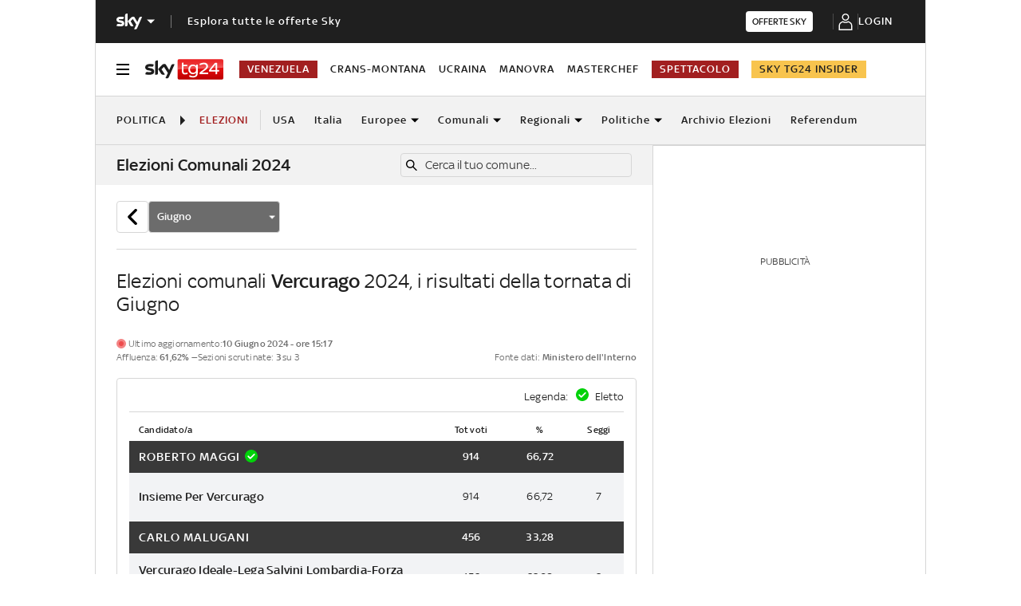

--- FILE ---
content_type: application/javascript
request_url: https://static.sky.it/libs/sky-aem-frontend-elections/clientlibs/dp_elections/0.7.89/js/resources/455.js
body_size: 2271
content:
"use strict";(self.webpackChunklivedata_elections_web_components_app=self.webpackChunklivedata_elections_web_components_app||[]).push([[455],{455:(n,r,e)=>{e.r(r),e.d(r,{default:()=>w});var t=e(357),i=e.n(t),o=e(295),s=e(992),u=e.n(s),c=e(931),a=e(440),l=function(){return Array.isArray||function(n){return n&&"number"==typeof n.length}}();var f=function(){function n(n){return Error.call(this),this.message=n?n.length+" errors occurred during unsubscription:\n"+n.map((function(n,r){return r+1+") "+n.toString()})).join("\n  "):"",this.name="UnsubscriptionError",this.errors=n,this}return n.prototype=Object.create(Error.prototype),n}(),p=function(){function n(n){this.closed=!1,this._parentOrParents=null,this._subscriptions=null,n&&(this._ctorUnsubscribe=!0,this._unsubscribe=n)}var r;return n.prototype.unsubscribe=function(){var r,e;if(!this.closed){var t=this,i=t._parentOrParents,o=t._ctorUnsubscribe,s=t._unsubscribe,u=t._subscriptions;if(this.closed=!0,this._parentOrParents=null,this._subscriptions=null,i instanceof n)i.remove(this);else if(null!==i)for(var c=0;c<i.length;++c)i[c].remove(this);if("function"==typeof s){o&&(this._unsubscribe=void 0);try{s.call(this)}catch(n){r=n instanceof f?h(n.errors):[n]}}if(l(u)){c=-1;for(var a=u.length;++c<a;){var p=u[c];if(null!==(e=p)&&"object"==typeof e)try{p.unsubscribe()}catch(n){r=r||[],n instanceof f?r=r.concat(h(n.errors)):r.push(n)}}}if(r)throw new f(r)}},n.prototype.add=function(r){var e=r;if(!r)return n.EMPTY;switch(typeof r){case"function":e=new n(r);case"object":if(e===this||e.closed||"function"!=typeof e.unsubscribe)return e;if(this.closed)return e.unsubscribe(),e;if(!(e instanceof n)){var t=e;(e=new n)._subscriptions=[t]}break;default:throw new Error("unrecognized teardown "+r+" added to Subscription.")}var i=e._parentOrParents;if(null===i)e._parentOrParents=this;else if(i instanceof n){if(i===this)return e;e._parentOrParents=[i,this]}else{if(-1!==i.indexOf(this))return e;i.push(this)}var o=this._subscriptions;return null===o?this._subscriptions=[e]:o.push(e),e},n.prototype.remove=function(n){var r=this._subscriptions;if(r){var e=r.indexOf(n);-1!==e&&r.splice(e,1)}},n.EMPTY=((r=new n).closed=!0,r),n}();function h(n){return n.reduce((function(n,r){return n.concat(r instanceof f?r.errors:r)}),[])}var d=function(n,r){var e="function"==typeof Symbol&&n[Symbol.iterator];if(!e)return n;var t,i,o=e.call(n),s=[];try{for(;(void 0===r||r-- >0)&&!(t=o.next()).done;)s.push(t.value)}catch(n){i={error:n}}finally{try{t&&!t.done&&(e=o.return)&&e.call(o)}finally{if(i)throw i.error}}return s},b=new(u())(function(){try{var n=function(){var n,r,e=null===(n=null===window||void 0===window?void 0:window.SkyFoundationSettings)||void 0===n?void 0:n.LIVEDATA_ELECTIONS;if((r=e)&&"apikey"in r&&"endpoint"in r)return e;throw new Error("invalid configuration object', ".concat(e))}();return{apiKey:n.apikey,endpoint:n.endpoint,realtime:!0,realtimeEndpoint:n.realtimeEndpoint,realtimeHost:n.realtimeHost}}catch(n){return console.error("Error in Service configuration",n),{apiKey:"fallback-apikey",endpoint:"fallback-endpoint"}}}()),v=function(){return v=Object.assign||function(n){for(var r,e=1,t=arguments.length;e<t;e++)for(var i in r=arguments[e])Object.prototype.hasOwnProperty.call(r,i)&&(n[i]=r[i]);return n},v.apply(this,arguments)},y=function(n){var r=n.query,e=n.initialModel,t=n.live,i=function(n){var r=n.live,e=void 0!==r&&r,t=n.initialValue,i=void 0===t?null:t,s=n.query,u=void 0===s?{}:s,c=n.widget,l=(0,o.sO)(c),f=(0,o.sO)(new p),h=d((0,o.eJ)(u),1)[0],v=d((0,o.eJ)(i),2),y=v[0],w=v[1],_=d((0,o.eJ)(0),2),m=_[0],g=_[1],k=l.current;return(0,o.Ye)((function(){var n,r,e,t;y&&!(0,a.Qr)(y)||(n=void 0,r=void 0,t=function(){var n;return function(n,r){var e,t,i,o,s={label:0,sent:function(){if(1&i[0])throw i[1];return i[1]},trys:[],ops:[]};return o={next:u(0),throw:u(1),return:u(2)},"function"==typeof Symbol&&(o[Symbol.iterator]=function(){return this}),o;function u(u){return function(c){return function(u){if(e)throw new TypeError("Generator is already executing.");for(;o&&(o=0,u[0]&&(s=0)),s;)try{if(e=1,t&&(i=2&u[0]?t.return:u[0]?t.throw||((i=t.return)&&i.call(t),0):t.next)&&!(i=i.call(t,u[1])).done)return i;switch(t=0,i&&(u=[2&u[0],i.value]),u[0]){case 0:case 1:i=u;break;case 4:return s.label++,{value:u[1],done:!1};case 5:s.label++,t=u[1],u=[0];continue;case 7:u=s.ops.pop(),s.trys.pop();continue;default:if(!((i=(i=s.trys).length>0&&i[i.length-1])||6!==u[0]&&2!==u[0])){s=0;continue}if(3===u[0]&&(!i||u[1]>i[0]&&u[1]<i[3])){s.label=u[1];break}if(6===u[0]&&s.label<i[1]){s.label=i[1],i=u;break}if(i&&s.label<i[2]){s.label=i[2],s.ops.push(u);break}i[2]&&s.ops.pop(),s.trys.pop();continue}u=r.call(n,s)}catch(n){u=[6,n],t=0}finally{e=i=0}if(5&u[0])throw u[1];return{value:u[0]?u[1]:void 0,done:!0}}([u,c])}}}(this,(function(r){switch(r.label){case 0:return r.trys.push([0,2,,3]),[4,b.query(k,h)];case 1:return n=r.sent(),(0,a.L5)(n)&&w({query:n}),[3,3];case 2:return r.sent(),g(500),[3,3];case 3:return[2]}}))},new((e=void 0)||(e=Promise))((function(i,o){function s(n){try{c(t.next(n))}catch(n){o(n)}}function u(n){try{c(t.throw(n))}catch(n){o(n)}}function c(n){var r;n.done?i(n.value):(r=n.value,r instanceof e?r:new e((function(n){n(r)}))).then(s,u)}c((t=t.apply(n,r||[])).next())})))}),[y,h,k]),(0,o.Ye)((function(){return e&&(f.current=b.subscription(k,h).subscribe({next:function(n){(0,a.L5)(n)&&w({subscription:n})},error:function(n){g(500)}})),function(){return f.current.unsubscribe}}),[e,h,k,f]),{model:y,error:m}}({live:void 0!==t&&t,initialValue:e,query:r,widget:s.candidatesPartiesRankingWidget}).model,u=v({},(0,a._J)(i));return(0,a.Qr)(u)?null:o.ZP.createElement(c.ok,v({},u))};y.propTypes={initialModel:i().any.isRequired,live:i().bool,query:i().object.isRequired},y.defaultProps={live:!0};const w=y}}]);
//# sourceMappingURL=455.js.map

--- FILE ---
content_type: application/x-javascript;charset=utf-8
request_url: https://smetrics.sky.it/id?d_visid_ver=5.5.0&d_fieldgroup=A&mcorgid=1A124673527853290A490D45%40AdobeOrg&mid=04488817469012152639220605407778694884&ts=1768690888442
body_size: -38
content:
{"mid":"04488817469012152639220605407778694884"}

--- FILE ---
content_type: application/javascript
request_url: https://static.sky.it/libs/sky-aem-frontend/clientlibs/dp_base/1.3.253/js/bundle.js
body_size: 1814
content:
(()=>{var e,r,a={1186(e){e.exports={videoPlaylist:{baseUrl:"https://video.sky.it/api/v1",progressTimerInterval:50,videoWaitTimeout:5e3,renderArrowsAfter:4,carouselConfig:{duration:600,easing:"ease-out",startIndex:0,draggable:!0,threshold:20}},lazyLoadingContents:{lazyClass:"j-lazyload",lazyBackgroundClass:"j-lazy-bg",lazyBackgroundLoaded:"j-lazy-bg-loaded",errorClass:"j-error-lazy",loadedClass:"j-loaded-lazy"},parselyRender:{months:["gen","feb","mar","apr","mag","giu","lug","ago","set","ott","nov","dec"]},loggingService:{cookieName:"enableLogger"},toolbarCalendar:{minDate:"",maxDate:"today",dateFormat:"d F Y"},noJs:{className:"no-js"},criticalFonts:[{family:"SkyText",attributes:{weight:400,style:"normal"}},{family:"SkyText",attributes:{weight:400,style:"italic"}},{family:"SkyText",attributes:{weight:500,style:"normal"}},{family:"SkyText",attributes:{weight:700,style:"normal"}},{family:"SkyHeadline",attributes:{weight:500,style:"normal"}}],placeholder:{path:"sky-aem-frontend/clientlibs/dp_base-vendors/resources/placeholder.png"},serviceWorker:{enabled:!0},skyFoundationDefaultSettings:{staticDomain:"https://static.sky.it/libs/",videoPlaylistBaseUrl:"https://video.sky.it/api/v1/",parselyApiKey:"skysport.it",shareOnFacebookAppId:"1381502235428238"}}}},_={};function __webpack_require__(e){var r=_[e];if(void 0!==r)return r.exports;var t=_[e]={exports:{}};return a[e].call(t.exports,t,t.exports,__webpack_require__),t.exports}__webpack_require__.m=a,__webpack_require__.n=e=>{var r=e&&e.__esModule?()=>e.default:()=>e;return __webpack_require__.d(r,{a:r}),r},__webpack_require__.d=(e,r)=>{for(var a in r)__webpack_require__.o(r,a)&&!__webpack_require__.o(e,a)&&Object.defineProperty(e,a,{enumerable:!0,get:r[a]})},__webpack_require__.f={},__webpack_require__.e=e=>Promise.all(Object.keys(__webpack_require__.f).reduce((r,a)=>(__webpack_require__.f[a](e,r),r),[])),__webpack_require__.u=e=>"js/resources/"+e+".js",__webpack_require__.o=(e,r)=>({}.hasOwnProperty.call(e,r)),e={},r="ita-editorial-ds:",__webpack_require__.l=(a,_,t,i)=>{if(e[a])e[a].push(_);else{var o,n;if(void 0!==t)for(var s=document.getElementsByTagName("script"),l=0;l<s.length;l++){var u=s[l];if(u.getAttribute("src")==a||u.getAttribute("data-webpack")==r+t){o=u;break}}o||(n=!0,(o=document.createElement("script")).charset="utf-8",__webpack_require__.nc&&o.setAttribute("nonce",__webpack_require__.nc),o.setAttribute("data-webpack",r+t),o.src=a,0!==o.src.indexOf(window.location.origin+"/")&&(o.crossOrigin="anonymous")),e[a]=[_];var onScriptComplete=(r,_)=>{o.onerror=o.onload=null,clearTimeout(c);var t=e[a];if(delete e[a],o.parentNode&&o.parentNode.removeChild(o),t&&t.forEach(e=>e(_)),r)return r(_)},c=setTimeout(onScriptComplete.bind(null,void 0,{type:"timeout",target:o}),12e4);o.onerror=onScriptComplete.bind(null,o.onerror),o.onload=onScriptComplete.bind(null,o.onload),n&&document.head.appendChild(o)}},__webpack_require__.r=e=>{"undefined"!=typeof Symbol&&Symbol.toStringTag&&Object.defineProperty(e,Symbol.toStringTag,{value:"Module"}),Object.defineProperty(e,"__esModule",{value:!0})},__webpack_require__.p="/",(()=>{var e={3023:0};__webpack_require__.f.j=(r,a)=>{var _=__webpack_require__.o(e,r)?e[r]:void 0;if(0!==_)if(_)a.push(_[2]);else{var t=new Promise((a,t)=>{_=e[r]=[a,t]});a.push(_[2]=t);var i=__webpack_require__.p+__webpack_require__.u(r),o=Error();__webpack_require__.l(i,a=>{if(__webpack_require__.o(e,r)&&(0!==(_=e[r])&&(e[r]=void 0),_)){var t=a&&("load"===a.type?"missing":a.type),i=a&&a.target&&a.target.src;o.message="Loading chunk "+r+" failed.\n("+t+": "+i+")",o.name="ChunkLoadError",o.type=t,o.request=i,_[1](o)}},"chunk-"+r,r)}};var webpackJsonpCallback=(r,a)=>{var _,t,i=a[0],o=a[1],n=a[2],s=0;if(i.some(r=>0!==e[r])){for(_ in o)__webpack_require__.o(o,_)&&(__webpack_require__.m[_]=o[_]);n&&n(__webpack_require__)}for(r&&r(a);s<i.length;s++)t=i[s],__webpack_require__.o(e,t)&&e[t]&&e[t][0](),e[t]=0},r=self.webpackChunkita_editorial_ds=self.webpackChunkita_editorial_ds||[];r.forEach(webpackJsonpCallback.bind(null,0)),r.push=webpackJsonpCallback.bind(null,r.push.bind(r))})(),(async()=>{try{window.SkyFoundationSettings?.staticDomain&&(__webpack_require__.p=window.SkyFoundationSettings.staticDomain+"sky-aem-frontend/clientlibs/dp_base/1.3.253/",__webpack_require__.p=__webpack_require__.p);const e=await Promise.all([__webpack_require__.e(5006),__webpack_require__.e(5015),__webpack_require__.e(7290),__webpack_require__.e(8540),__webpack_require__.e(6415)]).then(__webpack_require__.bind(__webpack_require__,5006));e.startClient?e.startClient():e.default&&e.default()}catch(e){console.error("Bootstrap error:",e)}})()})();
//# sourceMappingURL=resources/3023.js.map

--- FILE ---
content_type: application/javascript
request_url: https://static.sky.it/libs/sky-aem-frontend/clientlibs/dp_base/1.3.253/js/resources/6317.js
body_size: 5318
content:
(self.webpackChunkita_editorial_ds=self.webpackChunkita_editorial_ds||[]).push([[6317],{226(e,a,i){i.d(a,{A(){return m}});var s=i(172),r=i(5556),t=i.n(r),n=i(1123),o=i(7673),l=i(2856);const c=[],d="button",DEFAULT_ON_CLICK=()=>{},Option=({text:e,urlLink:a,labelLink:i,isActive:r=!1,isDisabled:t,modifiers:m=c,onClick:h=DEFAULT_ON_CLICK,tag:p=d,href:g,target:u="_blank",image:b,intcmp:_,card:f})=>{const v=p,y=p===d?"button":null;let k,N=(0,n.Zz)("c-option",m);return r&&(N+=" is-active"),t&&(N+=" is-disabled"),m.includes("radio")&&(k=o.bL),m.includes("checkbox")&&(k=o.IL),(0,s.h)(v,{type:y,href:g,target:u,className:N,onClick:h,"data-intcmp":"a"===v?_:void 0},b&&(0,s.h)("span",{className:"c-option__container"},(0,s.h)("img",{className:"c-option__image",src:b})),e&&(0,s.h)("span",{className:"c-option__text"},e),a&&(0,s.h)("a",{href:a,target:u,className:"c-option__link","data-intcmp":_},i),f&&(0,s.h)(l.Ay,f),r&&k&&(0,s.h)("span",{className:"c-option__icon"},(0,s.h)(k,{modifiers:["xsmall"]})))};Option.propTypes={isActive:t().bool,isDisabled:t().bool,isNotClickable:t().bool,modifiers:t().arrayOf(t().oneOf(["floating","floating-with-arrow","radio","checkbox","sky-it-square","sky-it-card","has-image","not-clickable"])),onClick:t().func,tag:t().oneOf(["button","a"]),href:t().string,target:t().string,type:t().string,image:t().string,text:t().string,urlLink:t().string,labelLink:t().string,intcmp:t().string,card:t().object};var m=Option},825(e,a,i){i.d(a,{k(){return s}});const s=["arrow-navigation","navigation","xxsmall","xsmall","small","medium","xlarge","c-light","c-medium","c-medium-light","c-medium-light-2","c-dark","c-primary","c-primary-arrow","c-secondary-arrow","c-neutral","c-success","media","mix","neutral","alert","arrow","arrow-down","arrow-link","arrow-player-dx","arrow-player-sx","arrow-player-bold-dx","arrow-player-bold-sx","avatar-placeholder-empty","avatar-placeholder-filled","close","edit","flag-green","heart","horoscope","logo","mail","play","player","sky","social","gallery","padlock","play-blurred","video-playlist","star","reverse"]},992(e,a,i){var s=i(172),r=i(5556),t=i.n(r);const Wrapper=({tag:e="div",className:a,children:i,isWrapping:r,...t})=>{if(!r)return i;const n=e;return(0,s.h)(n,Object.assign({className:a},t),i)};Wrapper.propTypes={tag:t().string,className:t().string,children:t().any,isWrapping:t().bool.isRequired},a.A=Wrapper},1425(e,a,i){i.d(a,{A(){return c}});var s=i(172),r=i(5556),t=i.n(r),n=i(1123);const o=["primary"],l=["_self"],DEFAULT_ON_CLICK=()=>{},Cta=({children:e,tag:a="a",id:i,modifiers:r=o,href:t,target:c=l,append:d,prepend:m,intcmpCta:h,disabled:p=!1,disabledStyle:g,onClick:u=DEFAULT_ON_CLICK})=>{let b=(0,n.Zz)("c-cta",r);b+=g?" is-disabled":"";const _=a,f="button"===a?"button":"";return(0,s.h)(_,{id:i,type:f,className:b,href:t,target:c,"data-intcmp":h,onClick:u,disabled:p},m,(0,s.h)("span",{className:"c-cta__text"},e),d)};Cta.propTypes={append:t().any,tag:t().string,children:t().any.isRequired,href:t().string,id:t().string,modifiers:t().arrayOf(t().oneOf(["capitalized","editorial-premium","no-outline","primary","primary-on-dark","reverse","secondary","secondary-on-dark","secondary-on-dark-no-outline","sky-it-primary","sky-it-outline","sky-it-no-outline","text","close","on-dark"])),prepend:t().any,target:t().oneOf(["_blank","_self","_parent","_top"]),intcmpCta:t().string,disabled:t().bool,disabledStyle:t().bool,onClick:t().func};var c=Cta},2856(e,a,i){i.d(a,{rH(){return b},vC(){return _}});var s=i(172),r=i(5556),t=i.n(r),n=i(1123),o=i(189),l=i(2621),c=i(7673),d=i(992),m=i(4873),h=i(5087);const p=i(1186).lazyLoadingContents.lazyClass,g={},u=[],b="16-9",_="16-10",Card=({modifiers:e=u,newsData:a=g,intcmpCard:i,intcmpVideo:r,target:t="_blank",imageAspectRatio:h=_,time:b,timeOnSide:f,showChannel:v=!0,truncateTitle:y=!0,rel:k,isParsely:N,labelModifiers:w,onClick:C})=>{const{cardLabelWrapper:A,channelLabel:O,section:x,url:j,urlImage:T,duration:L,abstract:R,disclaimer:q,blogAuthor:z}=a,S=y?(0,l.EJ)(a.title):a.title,J=!!L||a.articleVideoTemplate,Z=a.galleryTemplate,D=(0,n.Zz)("c-card",e),W=r?(0,o.bV)("intcmp",r,j):j,I={};return i&&(I["data-intcmp"]=i),(0,s.h)("a",Object.assign({className:D,href:W,target:t,rel:k,onClick:C},I),(0,s.h)("article",{className:"c-card__wrapper"},b&&f&&(0,s.h)("time",{className:"c-card__date",dateTime:b},b),(0,s.h)("div",{className:"c-card__content"},(0,s.h)("h2",{className:"c-card__title"},S),z&&(H=z.name,P=z.image,H&&P?(0,s.h)("div",{class:"c-card__author"},(0,s.h)("div",{class:"c-card__author-img-wrapper"},(0,s.h)("div",{class:"o-image-circle o-aspect-ratio o-aspect-ratio--square"},(0,s.h)("img",{crossorigin:"anonymous",class:"o-image-circle__img",alt:H,title:H,src:P||""}))),(0,s.h)("div",{class:"c-card__author-info"},(0,s.h)("p",{class:"c-card__author-name-no-intro"},H))):null),!z&&((e,a,i,r,t)=>{if(!e&&!a)return null;const n=!!i;return(0,s.h)(d.A,{className:"c-card__label-wrapper c-label-wrapper",isWrapping:n},e&&(0,s.h)(m.A,{modifiers:t||["article-heading"]},(0,l.wJ)(e)),r&&a&&(0,s.h)(m.A,{modifiers:t||["article-heading-light"]},(0,l.wJ)(a)))})(x,O,A,v,w),!z&&R&&(0,s.h)("p",{className:"c-card__abstract"},R),!z&&q&&(0,s.h)("div",{className:"c-card__disclaimer-container"},(0,s.h)("div",{className:"c-card__disclaimer"},q)),!z&&b&&!f&&(0,s.h)("time",{className:"c-card__date",dateTime:b},b)),(({urlImage:e,hasVideo:a,hasGallery:i,imageAspectRatio:r,videoDuration:t,isParsely:n})=>{if(!e)return null;const o={crossOrigin:"anonymous",className:`c-card__img ${n?"parselyImg":""} ${p}`,src:e,loading:"lazy",sizes:"(max-width: 1920px) 100vw",srcSet:`${e} 1x, ${e} 2x`,"data-srcset":void 0,"data-src":void 0};return(0,s.h)("div",{className:"c-card__img-wrapper"},(0,s.h)("figure",{className:"o-aspect-ratio o-aspect-ratio--"+r},(0,s.h)("img",Object.assign({},o,{alt:""}))),t&&(0,s.h)("div",{className:"c-card__video-duration"},t),a&&(0,s.h)(c.AY,{modifiers:["media","play","medium","c-primary"]}),i&&(0,s.h)(c.yt,{modifiers:["media","gallery","medium","c-primary"]}))})({urlImage:T,hasVideo:J,hasGallery:Z,imageAspectRatio:h,videoDuration:L,isParsely:N})));var H,P};Card.propTypes={modifiers:t().arrayOf(t().oneOf(h.k)),newsData:t().shape({section:t().string,title:t().string.isRequired,abstract:t().string,blogAuthor:t().shape({name:t().string,image:t().string}),disclaimer:t().string,time:t().string,url:t().string,urlImage:t().string,cardLabelWrapper:t().string,channelLabel:t().string,duration:t().string,articleVideoTemplate:t().bool,articleTemplate:t().bool,galleryTemplate:t().bool}),intcmpCard:t().string,intcmpVideo:t().string,target:t().string,videoDuration:t().string,imageAspectRatio:t().oneOf([b,_]),time:t().string,timeOnSide:t().bool,showChannel:t().bool,truncateTitle:t().bool,rel:t().string,isParsely:t().bool,labelModifiers:t().array,onClick:t().func},a.Ay=Card},4041(e,a,i){i.d(a,{A(){return o}});var s=i(172),r=i(5556),t=i.n(r);const Overlay=({show:e=!0})=>e&&(0,s.h)("div",{className:"c-overlay"});Overlay.propTypes={show:t().bool};var n=Overlay;const OverlayWrapper=({children:e,showOverlay:a})=>a&&(0,s.h)("div",{className:"l-wrapper l-wrapper--transparent c-overlay-wrapper"},(0,s.h)(n,null),e);OverlayWrapper.propTypes={children:t().any,showOverlay:t().bool};var o=OverlayWrapper},4873(e,a,i){i.d(a,{A(){return l}});var s=i(172),r=i(5556),t=i.n(r),n=i(1123);const o=[],Label=({children:e,tag:a="span",url:i,modifiers:r=o,intcmpTag:t,...l})=>{const c=(0,n.Zz)("c-label",r),d=a;return(0,s.h)(d,Object.assign({className:c,href:i},l,{"data-intcmp":t}),e)};Label.propTypes={children:t().any.isRequired,tag:t().oneOf(["span","a"]),url:t().string,intcmpTag:t().string,modifiers:t().arrayOf(t().oneOf(["breaking-news","live","article-heading","article-heading-white","article-heading-edited","article-heading-light","article-heading-dark","article-marker","article-sponsored","editorial-premium","primary-bg-light","inline-gallery","gallery","tag","tag-parsely"]))};var l=Label},5087(e,a,i){i.d(a,{k(){return s}});const s=["base","media","CA05C-t","CA05C-d","CA10-d","CA30-m","CA30-t","CA30-d","CA15-m","CA15-t","CA15-d","CA25-m","editorial-premium"]},5274(e,a,i){i.d(a,{A(){return k}});var s=i(172),r=i(5556),t=i.n(r),n=i(486),o=i(6384),l=i(1425),c=i(5994),d=i(8762),m=i(705),h=i(226),p=i(1123);const Select=({isActive:e=!1,modifiers:a,noPointerEvents:i,onClick:r})=>{let t=(0,p.Zz)("c-select",a);return e&&(t+=" is-active"),i&&(t+=" no-pointer-events"),(0,s.h)("button",{className:t,type:"button",onClick:r},(0,s.h)("div",{className:"c-select__dot"}),(0,s.h)("div",{className:"c-select__dot"}),(0,s.h)("div",{className:"c-select__dot"}))};Select.propTypes={isActive:t().bool,modifiers:t().arrayOf(t().oneOf(["floating"])).isRequired,noPointerEvents:t().bool,onClick:t().func};var g=Select;const DropdownFloating=({options:e})=>{const[a,i]=(0,c.J0)(!1),r=(0,c.li)();return(0,m.j)(r,()=>{i(!1)}),(0,s.h)("div",{className:"c-dropdown c-dropdown--floating","data-state":a&&"open",ref:r,onClick(){i(e=>!e)}},(0,s.h)("div",{className:"c-dropdown__header"},(0,s.h)(g,{modifiers:["floating"],noPointerEvents:(0,d.Fr)()})),(0,s.h)("div",{className:"c-dropdown__body"},e.map((e,a)=>(0,s.h)(h.A,{key:a,modifiers:e.hasArrow?["floating","floating-with-arrow"]:["floating"],tag:"a",target:e.target,href:e.href,onClick:e.onClick,text:e.text,intcmp:e.intcmp}))))};DropdownFloating.propTypes={options:t().arrayOf(t().shape({text:t().string.isRequired,onClick:t().func,href:t().string,target:t().string,intcmp:t().string,hasArrow:t().bool}))};var u=DropdownFloating;const b=[""],Forms=({children:e,modifiers:a=b})=>{const i=(0,p.Zz)("c-forms",a);return(0,s.h)("div",{className:i},e)};Forms.propTypes={children:t().any.isRequired,modifiers:t().arrayOf(t().oneOf(["2-cols","2-cols-m","2-cols-t","2-cols-d","3-cols","3-cols-m","3-cols-t","3-cols-d"]))};var _=Forms;const Switch=({checked:e=!1,label:a,onClick:i})=>(0,s.h)(_,null,(0,s.h)("div",{className:"c-forms__switch"},(0,s.h)("input",{type:"checkbox",checked:e}),(0,s.h)("label",{className:"c-forms__label c-forms__label--clickable",onClick(){return i?.(e)}},(0,s.h)("span",null)),a&&(0,s.h)("label",{className:"c-forms__label c-forms__label--not-clickable"},a)));Switch.propTypes={checked:t().bool,label:t().string,onClick:t().func};var f=Switch;const v=[],SelectBox=({title:e,showMore:a,showLess:i,message:r,options:t,enableSelectAll:o,onOptionClick:l,selectedOptions:d=[],modifiers:m=v,onSwitchClick:g})=>{const u=(0,n.p)("you.are.following.link.label"),b=(0,c.li)(),_=b.current?.offsetHeight||0,y=b.current?.scrollHeight||0,[k,N]=(0,c.J0)(!1),[w,C]=(0,c.J0)(null),[A,O]=(0,c.J0)(!1),x=(0,p.s7)({"c-select-box__footer":!0,"c-select-box__footer--open":k}),j=(0,p.s7)({"c-select-box__footer-arrow":!0,"c-select-box__footer-arrow--open":k}),T=(0,p.s7)({"c-select-box__body":!0,"c-select-box__body--with-show-more":A});(0,c.vJ)(()=>{C({original:_,full:y+50}),y>_&&O(!0)},[y]),(0,c.vJ)(()=>{if(w){const e=k?w.full:w.original;b.current.style.maxHeight=e+"px"}},[k]);const L=1===t.length,R=(0,p.Zz)("c-select-box",m);return(0,s.h)("div",{className:R,ref:b},!L&&e&&(0,s.h)(s.FK,null,(0,s.h)("h3",{className:"c-select-box__header"},(0,s.h)("span",null,e),(0,s.h)("span",null,"(",d.length,"/",t.length,")")),(0,s.h)("hr",{className:"c-select-box__hr"})),(0,s.h)("div",{className:T},r&&(0,s.h)("div",{className:"c-select-box__message"},r,o&&(0,s.h)(f,{onClick:g,checked:t.length===d.length})),(0,s.h)("div",{className:"c-select-box__options"},t.map(e=>(0,s.h)(h.A,{key:e.value,modifiers:e.modifiers?.length?e.modifiers:["radio"],isActive:e.isActive,isDisabled:e.isDisabled,onClick(){return l(e)},image:e.image,text:e.text,urlLink:e.urlLink,labelLink:u,target:e.target,intcmp:e.intcmp})))),A&&!L&&(0,s.h)("button",{type:"button",className:x,onClick(){N(e=>!e)}},k?i:a," ",(0,s.h)("span",{className:j})))};SelectBox.propTypes={title:t().string,showMore:t().string,showLess:t().string,message:t().string,options:t().array.isRequired,enableSelectAll:t().bool,onOptionClick:t().func,selectedOptions:t().array,modifiers:t().arrayOf(t().oneOf(["1-col","2-cols","3-cols-tablet","2-cols-tablet","4-cols-desktop","5-cols-desktop","with-show-more","no-border","with-square-options","single-option"])),maxOptions:t().number,onSwitchClick:t().func};var y=SelectBox;const WPNDialog=({title:e,selectBoxes:a,onOptionClick:i,onClose:r,onConfirm:t,onUnsubscribe:c,selectedOptions:d={},onSwitchClick:m})=>{const h=!Object.values(d).reduce((e,a)=>[...e,...a],[]).length;return(0,s.h)("div",{className:"c-wpn-dialog"},(0,s.h)("div",{className:"c-wpn-dialog__header"},c&&(0,s.h)("div",{className:"c-wpn-dialog__dropdown"},(0,s.h)(u,{options:[{text:(0,n.p)("wpn.unsubscribe.title"),onClick:c}]})),(0,s.h)("button",{type:"button",className:"c-cta--close",onClick:r},(0,s.h)("div",null,(0,s.h)("div",null)))),(0,s.h)("div",{className:"c-wpn-dialog__body"},(0,s.h)("h3",{className:"c-wpn-dialog__title"},e),a.map(e=>(0,s.h)(y,Object.assign({},e,{options:(0,o.z0)(e.options,d[e.boxName]),key:e.boxName,selectedOptions:d[e.boxName],onOptionClick(a){return i(e.boxName,a)},onSwitchClick(a){return m(e,a)}})))),(0,s.h)("div",{className:"c-wpn-dialog__footer"},(0,s.h)(l.A,{tag:"button",modifiers:["no-outline"],onClick:r},(0,n.p)("global.cancel")),(0,s.h)(l.A,{tag:"button",modifiers:["no-outline"],onClick:t,disabled:h},(0,n.p)("global.confirm"))))};WPNDialog.propTypes={title:t().string.isRequired,selectBoxes:t().array.isRequired,onOptionClick:t().func.isRequired,onClose:t().func.isRequired,onConfirm:t().func.isRequired,onUnsubscribe:t().func,selectedOptions:t().object,onSwitchClick:t().func};var k=WPNDialog},7673(e,a,i){i.d(a,{O7(){return IconAlert},t2(){return IconArrowLink},fd(){return IconArrowLinkDown},bO(){return IconArrowPlayerBoldDx},cF(){return IconArrowPlayerBoldSx},h3(){return IconAvatarPlaceholderEmpty},Sd(){return IconAvatarPlaceholderFilled},iW(){return IconCheck},IL(){return IconCheckBoxGreen},gz(){return IconClose},bL(){return IconFlagGreen},yt(){return IconGallery},_Z(){return IconPause},AY(){return IconPlay},KJ(){return IconPlayBlurred},d2(){return IconTick},he(){return IconVideoPlaylist},MR(){return IconX}});var s=i(172),r=i(7764),t=(i(6957),i(5606),i(8598)),n=i(31),o=(i(464),i(7514),i(1595),i(7172)),l=i(1481),c=(i(5533),i(5478),i(8805)),d=i(1578),m=i(8370),h=i(3233),p=i(5134),g=(i(7814),i(9842)),u=(i(5378),i(798),i(6312)),b=(i(5711),i(3504),i(4400)),_=i(4344),f=i(6915),v=i(8513),y=i(210),k=i(5558),N=(i(8210),i(5556)),w=i.n(N),C=i(1123),A=i(825);const icon_Icon=({modifiers:e,classNames:a="",svg:i,...r})=>{const t=i;let n=(0,C.Zz)("icon",e);return a&&(n+=" "+a),(0,s.h)("i",Object.assign({className:n},r),(0,s.h)(t,null))};icon_Icon.propTypes={svg:w().func.isRequired,modifiers:w().arrayOf(w().oneOf(A.k)),classNames:w().string};var O=icon_Icon;const IconAlert=({...e})=>(0,s.h)(O,Object.assign({},e,{svg:r.A})),IconArrowLink=({...e})=>(0,s.h)(O,Object.assign({},e,{svg:t.A})),IconArrowLinkDown=({...e})=>(0,s.h)(O,Object.assign({},e,{svg:n.A})),IconArrowPlayerBoldDx=({...e})=>(0,s.h)(O,Object.assign({},e,{svg:o.A})),IconArrowPlayerBoldSx=({...e})=>(0,s.h)(O,Object.assign({},e,{svg:l.A})),IconAvatarPlaceholderEmpty=({...e})=>(0,s.h)(O,Object.assign({},e,{svg:c.A})),IconAvatarPlaceholderFilled=({...e})=>(0,s.h)(O,Object.assign({},e,{svg:d.A})),IconCheck=({...e})=>(0,s.h)(O,Object.assign({},e,{svg:m.A})),IconCheckBoxGreen=({...e})=>(0,s.h)(O,Object.assign({},e,{svg:h.A})),IconClose=({...e})=>(0,s.h)(O,Object.assign({},e,{svg:p.A})),IconFlagGreen=({...e})=>(0,s.h)(O,Object.assign({},e,{svg:g.A})),IconGallery=({...e})=>(0,s.h)(O,Object.assign({},e,{svg:u.A})),IconPause=({...e})=>(0,s.h)(O,Object.assign({},e,{svg:b.A})),IconPlay=({...e})=>(0,s.h)(O,Object.assign({},e,{svg:_.A})),IconPlayBlurred=({...e})=>(0,s.h)(O,Object.assign({},e,{svg:f.A})),IconTick=({...e})=>(0,s.h)(O,Object.assign({},e,{svg:v.A})),IconVideoPlaylist=({...e})=>(0,s.h)(O,Object.assign({},e,{svg:y.A})),IconX=({...e})=>(0,s.h)(O,Object.assign({},e,{svg:k.A}))},9034(e,a,i){var s=i(172),r=i(5556),t=i.n(r),n=i(7673),o=i(1123),l=i(1425);const Modal=({onClose:e,modifiers:a,description:i,title:r,iconComponent:t,footerCtaList:c,classNames:d=""})=>{const m=t;let h=(0,o.Zz)("c-modal",a);return d&&(h+=" "+d),(0,s.h)("div",{className:h,"data-state":"active"},(0,s.h)("div",{className:"c-modal__container-ext"},(0,s.h)("div",{className:"c-modal__container-int"},(0,s.h)("div",{className:"c-modal__toolbar"},(0,s.h)("button",{type:"button",className:"c-modal__tool c-modal__tool--close",onClick:e},(0,s.h)(n.gz,{modifiers:["navigation","c-medium-light","xsmall","close"]}))),t&&(0,s.h)(Modal.Logo,null,m),(0,s.h)(Modal.Wrapper,null,r&&(0,s.h)(Modal.Header,null,(0,s.h)("h4",{className:"c-modal__content-title"},r)),i&&(0,s.h)(Modal.Content,null,(0,s.h)("p",{className:"c-modal__content-description",dangerouslySetInnerHTML:{__html:i}})),c&&(0,s.h)(s.FK,null,(0,s.h)("hr",{className:"c-modal__hr"}),(0,s.h)(Modal.Footer,null,c.map((e,a)=>(0,s.h)(l.A,{key:a,modifiers:e.modifiers,onClick:e.action,disabled:e.disabled,append:e.hasArrow&&(0,s.h)(n.t2,{modifiers:["arrow-navigation","arrow-link","c-primary"]})},e.label))))))))};Modal.propTypes={onClose:t().func.isRequired,modifiers:t().array.isRequired,title:t().string,description:t().string,iconComponent:t().any,footerCtaList:t().array,classNames:t().string},Modal.Wrapper=({children:e})=>(0,s.h)("div",{className:"c-modal__content-wrapper"},e),Modal.Wrapper.propTypes={children:t().any},Modal.Header=({children:e})=>(0,s.h)("div",{className:"c-modal__header "},e),Modal.Content=({children:e})=>(0,s.h)("div",{className:"c-modal__content"},e),Modal.Footer=({children:e})=>(0,s.h)("div",{className:"c-modal__footer "},e),Modal.Logo=({children:e})=>(0,s.h)("div",{className:"c-modal__icon"},e),a.A=Modal}}]);
//# sourceMappingURL=6317.js.map